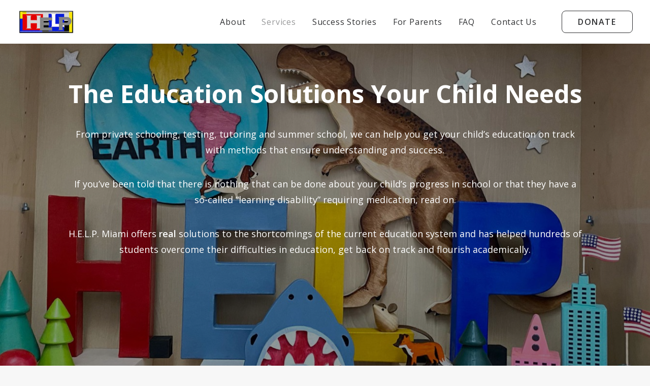

--- FILE ---
content_type: text/html; charset=utf-8
request_url: https://www.google.com/recaptcha/api2/anchor?ar=1&k=6LfX2TceAAAAAJ12NYvPAwoMbuKgG349lIGL0B92&co=aHR0cHM6Ly9oZWxwbWlhbWkub3JnOjQ0Mw..&hl=en&v=PoyoqOPhxBO7pBk68S4YbpHZ&theme=light&size=normal&anchor-ms=20000&execute-ms=30000&cb=emurkkalgx7
body_size: 49338
content:
<!DOCTYPE HTML><html dir="ltr" lang="en"><head><meta http-equiv="Content-Type" content="text/html; charset=UTF-8">
<meta http-equiv="X-UA-Compatible" content="IE=edge">
<title>reCAPTCHA</title>
<style type="text/css">
/* cyrillic-ext */
@font-face {
  font-family: 'Roboto';
  font-style: normal;
  font-weight: 400;
  font-stretch: 100%;
  src: url(//fonts.gstatic.com/s/roboto/v48/KFO7CnqEu92Fr1ME7kSn66aGLdTylUAMa3GUBHMdazTgWw.woff2) format('woff2');
  unicode-range: U+0460-052F, U+1C80-1C8A, U+20B4, U+2DE0-2DFF, U+A640-A69F, U+FE2E-FE2F;
}
/* cyrillic */
@font-face {
  font-family: 'Roboto';
  font-style: normal;
  font-weight: 400;
  font-stretch: 100%;
  src: url(//fonts.gstatic.com/s/roboto/v48/KFO7CnqEu92Fr1ME7kSn66aGLdTylUAMa3iUBHMdazTgWw.woff2) format('woff2');
  unicode-range: U+0301, U+0400-045F, U+0490-0491, U+04B0-04B1, U+2116;
}
/* greek-ext */
@font-face {
  font-family: 'Roboto';
  font-style: normal;
  font-weight: 400;
  font-stretch: 100%;
  src: url(//fonts.gstatic.com/s/roboto/v48/KFO7CnqEu92Fr1ME7kSn66aGLdTylUAMa3CUBHMdazTgWw.woff2) format('woff2');
  unicode-range: U+1F00-1FFF;
}
/* greek */
@font-face {
  font-family: 'Roboto';
  font-style: normal;
  font-weight: 400;
  font-stretch: 100%;
  src: url(//fonts.gstatic.com/s/roboto/v48/KFO7CnqEu92Fr1ME7kSn66aGLdTylUAMa3-UBHMdazTgWw.woff2) format('woff2');
  unicode-range: U+0370-0377, U+037A-037F, U+0384-038A, U+038C, U+038E-03A1, U+03A3-03FF;
}
/* math */
@font-face {
  font-family: 'Roboto';
  font-style: normal;
  font-weight: 400;
  font-stretch: 100%;
  src: url(//fonts.gstatic.com/s/roboto/v48/KFO7CnqEu92Fr1ME7kSn66aGLdTylUAMawCUBHMdazTgWw.woff2) format('woff2');
  unicode-range: U+0302-0303, U+0305, U+0307-0308, U+0310, U+0312, U+0315, U+031A, U+0326-0327, U+032C, U+032F-0330, U+0332-0333, U+0338, U+033A, U+0346, U+034D, U+0391-03A1, U+03A3-03A9, U+03B1-03C9, U+03D1, U+03D5-03D6, U+03F0-03F1, U+03F4-03F5, U+2016-2017, U+2034-2038, U+203C, U+2040, U+2043, U+2047, U+2050, U+2057, U+205F, U+2070-2071, U+2074-208E, U+2090-209C, U+20D0-20DC, U+20E1, U+20E5-20EF, U+2100-2112, U+2114-2115, U+2117-2121, U+2123-214F, U+2190, U+2192, U+2194-21AE, U+21B0-21E5, U+21F1-21F2, U+21F4-2211, U+2213-2214, U+2216-22FF, U+2308-230B, U+2310, U+2319, U+231C-2321, U+2336-237A, U+237C, U+2395, U+239B-23B7, U+23D0, U+23DC-23E1, U+2474-2475, U+25AF, U+25B3, U+25B7, U+25BD, U+25C1, U+25CA, U+25CC, U+25FB, U+266D-266F, U+27C0-27FF, U+2900-2AFF, U+2B0E-2B11, U+2B30-2B4C, U+2BFE, U+3030, U+FF5B, U+FF5D, U+1D400-1D7FF, U+1EE00-1EEFF;
}
/* symbols */
@font-face {
  font-family: 'Roboto';
  font-style: normal;
  font-weight: 400;
  font-stretch: 100%;
  src: url(//fonts.gstatic.com/s/roboto/v48/KFO7CnqEu92Fr1ME7kSn66aGLdTylUAMaxKUBHMdazTgWw.woff2) format('woff2');
  unicode-range: U+0001-000C, U+000E-001F, U+007F-009F, U+20DD-20E0, U+20E2-20E4, U+2150-218F, U+2190, U+2192, U+2194-2199, U+21AF, U+21E6-21F0, U+21F3, U+2218-2219, U+2299, U+22C4-22C6, U+2300-243F, U+2440-244A, U+2460-24FF, U+25A0-27BF, U+2800-28FF, U+2921-2922, U+2981, U+29BF, U+29EB, U+2B00-2BFF, U+4DC0-4DFF, U+FFF9-FFFB, U+10140-1018E, U+10190-1019C, U+101A0, U+101D0-101FD, U+102E0-102FB, U+10E60-10E7E, U+1D2C0-1D2D3, U+1D2E0-1D37F, U+1F000-1F0FF, U+1F100-1F1AD, U+1F1E6-1F1FF, U+1F30D-1F30F, U+1F315, U+1F31C, U+1F31E, U+1F320-1F32C, U+1F336, U+1F378, U+1F37D, U+1F382, U+1F393-1F39F, U+1F3A7-1F3A8, U+1F3AC-1F3AF, U+1F3C2, U+1F3C4-1F3C6, U+1F3CA-1F3CE, U+1F3D4-1F3E0, U+1F3ED, U+1F3F1-1F3F3, U+1F3F5-1F3F7, U+1F408, U+1F415, U+1F41F, U+1F426, U+1F43F, U+1F441-1F442, U+1F444, U+1F446-1F449, U+1F44C-1F44E, U+1F453, U+1F46A, U+1F47D, U+1F4A3, U+1F4B0, U+1F4B3, U+1F4B9, U+1F4BB, U+1F4BF, U+1F4C8-1F4CB, U+1F4D6, U+1F4DA, U+1F4DF, U+1F4E3-1F4E6, U+1F4EA-1F4ED, U+1F4F7, U+1F4F9-1F4FB, U+1F4FD-1F4FE, U+1F503, U+1F507-1F50B, U+1F50D, U+1F512-1F513, U+1F53E-1F54A, U+1F54F-1F5FA, U+1F610, U+1F650-1F67F, U+1F687, U+1F68D, U+1F691, U+1F694, U+1F698, U+1F6AD, U+1F6B2, U+1F6B9-1F6BA, U+1F6BC, U+1F6C6-1F6CF, U+1F6D3-1F6D7, U+1F6E0-1F6EA, U+1F6F0-1F6F3, U+1F6F7-1F6FC, U+1F700-1F7FF, U+1F800-1F80B, U+1F810-1F847, U+1F850-1F859, U+1F860-1F887, U+1F890-1F8AD, U+1F8B0-1F8BB, U+1F8C0-1F8C1, U+1F900-1F90B, U+1F93B, U+1F946, U+1F984, U+1F996, U+1F9E9, U+1FA00-1FA6F, U+1FA70-1FA7C, U+1FA80-1FA89, U+1FA8F-1FAC6, U+1FACE-1FADC, U+1FADF-1FAE9, U+1FAF0-1FAF8, U+1FB00-1FBFF;
}
/* vietnamese */
@font-face {
  font-family: 'Roboto';
  font-style: normal;
  font-weight: 400;
  font-stretch: 100%;
  src: url(//fonts.gstatic.com/s/roboto/v48/KFO7CnqEu92Fr1ME7kSn66aGLdTylUAMa3OUBHMdazTgWw.woff2) format('woff2');
  unicode-range: U+0102-0103, U+0110-0111, U+0128-0129, U+0168-0169, U+01A0-01A1, U+01AF-01B0, U+0300-0301, U+0303-0304, U+0308-0309, U+0323, U+0329, U+1EA0-1EF9, U+20AB;
}
/* latin-ext */
@font-face {
  font-family: 'Roboto';
  font-style: normal;
  font-weight: 400;
  font-stretch: 100%;
  src: url(//fonts.gstatic.com/s/roboto/v48/KFO7CnqEu92Fr1ME7kSn66aGLdTylUAMa3KUBHMdazTgWw.woff2) format('woff2');
  unicode-range: U+0100-02BA, U+02BD-02C5, U+02C7-02CC, U+02CE-02D7, U+02DD-02FF, U+0304, U+0308, U+0329, U+1D00-1DBF, U+1E00-1E9F, U+1EF2-1EFF, U+2020, U+20A0-20AB, U+20AD-20C0, U+2113, U+2C60-2C7F, U+A720-A7FF;
}
/* latin */
@font-face {
  font-family: 'Roboto';
  font-style: normal;
  font-weight: 400;
  font-stretch: 100%;
  src: url(//fonts.gstatic.com/s/roboto/v48/KFO7CnqEu92Fr1ME7kSn66aGLdTylUAMa3yUBHMdazQ.woff2) format('woff2');
  unicode-range: U+0000-00FF, U+0131, U+0152-0153, U+02BB-02BC, U+02C6, U+02DA, U+02DC, U+0304, U+0308, U+0329, U+2000-206F, U+20AC, U+2122, U+2191, U+2193, U+2212, U+2215, U+FEFF, U+FFFD;
}
/* cyrillic-ext */
@font-face {
  font-family: 'Roboto';
  font-style: normal;
  font-weight: 500;
  font-stretch: 100%;
  src: url(//fonts.gstatic.com/s/roboto/v48/KFO7CnqEu92Fr1ME7kSn66aGLdTylUAMa3GUBHMdazTgWw.woff2) format('woff2');
  unicode-range: U+0460-052F, U+1C80-1C8A, U+20B4, U+2DE0-2DFF, U+A640-A69F, U+FE2E-FE2F;
}
/* cyrillic */
@font-face {
  font-family: 'Roboto';
  font-style: normal;
  font-weight: 500;
  font-stretch: 100%;
  src: url(//fonts.gstatic.com/s/roboto/v48/KFO7CnqEu92Fr1ME7kSn66aGLdTylUAMa3iUBHMdazTgWw.woff2) format('woff2');
  unicode-range: U+0301, U+0400-045F, U+0490-0491, U+04B0-04B1, U+2116;
}
/* greek-ext */
@font-face {
  font-family: 'Roboto';
  font-style: normal;
  font-weight: 500;
  font-stretch: 100%;
  src: url(//fonts.gstatic.com/s/roboto/v48/KFO7CnqEu92Fr1ME7kSn66aGLdTylUAMa3CUBHMdazTgWw.woff2) format('woff2');
  unicode-range: U+1F00-1FFF;
}
/* greek */
@font-face {
  font-family: 'Roboto';
  font-style: normal;
  font-weight: 500;
  font-stretch: 100%;
  src: url(//fonts.gstatic.com/s/roboto/v48/KFO7CnqEu92Fr1ME7kSn66aGLdTylUAMa3-UBHMdazTgWw.woff2) format('woff2');
  unicode-range: U+0370-0377, U+037A-037F, U+0384-038A, U+038C, U+038E-03A1, U+03A3-03FF;
}
/* math */
@font-face {
  font-family: 'Roboto';
  font-style: normal;
  font-weight: 500;
  font-stretch: 100%;
  src: url(//fonts.gstatic.com/s/roboto/v48/KFO7CnqEu92Fr1ME7kSn66aGLdTylUAMawCUBHMdazTgWw.woff2) format('woff2');
  unicode-range: U+0302-0303, U+0305, U+0307-0308, U+0310, U+0312, U+0315, U+031A, U+0326-0327, U+032C, U+032F-0330, U+0332-0333, U+0338, U+033A, U+0346, U+034D, U+0391-03A1, U+03A3-03A9, U+03B1-03C9, U+03D1, U+03D5-03D6, U+03F0-03F1, U+03F4-03F5, U+2016-2017, U+2034-2038, U+203C, U+2040, U+2043, U+2047, U+2050, U+2057, U+205F, U+2070-2071, U+2074-208E, U+2090-209C, U+20D0-20DC, U+20E1, U+20E5-20EF, U+2100-2112, U+2114-2115, U+2117-2121, U+2123-214F, U+2190, U+2192, U+2194-21AE, U+21B0-21E5, U+21F1-21F2, U+21F4-2211, U+2213-2214, U+2216-22FF, U+2308-230B, U+2310, U+2319, U+231C-2321, U+2336-237A, U+237C, U+2395, U+239B-23B7, U+23D0, U+23DC-23E1, U+2474-2475, U+25AF, U+25B3, U+25B7, U+25BD, U+25C1, U+25CA, U+25CC, U+25FB, U+266D-266F, U+27C0-27FF, U+2900-2AFF, U+2B0E-2B11, U+2B30-2B4C, U+2BFE, U+3030, U+FF5B, U+FF5D, U+1D400-1D7FF, U+1EE00-1EEFF;
}
/* symbols */
@font-face {
  font-family: 'Roboto';
  font-style: normal;
  font-weight: 500;
  font-stretch: 100%;
  src: url(//fonts.gstatic.com/s/roboto/v48/KFO7CnqEu92Fr1ME7kSn66aGLdTylUAMaxKUBHMdazTgWw.woff2) format('woff2');
  unicode-range: U+0001-000C, U+000E-001F, U+007F-009F, U+20DD-20E0, U+20E2-20E4, U+2150-218F, U+2190, U+2192, U+2194-2199, U+21AF, U+21E6-21F0, U+21F3, U+2218-2219, U+2299, U+22C4-22C6, U+2300-243F, U+2440-244A, U+2460-24FF, U+25A0-27BF, U+2800-28FF, U+2921-2922, U+2981, U+29BF, U+29EB, U+2B00-2BFF, U+4DC0-4DFF, U+FFF9-FFFB, U+10140-1018E, U+10190-1019C, U+101A0, U+101D0-101FD, U+102E0-102FB, U+10E60-10E7E, U+1D2C0-1D2D3, U+1D2E0-1D37F, U+1F000-1F0FF, U+1F100-1F1AD, U+1F1E6-1F1FF, U+1F30D-1F30F, U+1F315, U+1F31C, U+1F31E, U+1F320-1F32C, U+1F336, U+1F378, U+1F37D, U+1F382, U+1F393-1F39F, U+1F3A7-1F3A8, U+1F3AC-1F3AF, U+1F3C2, U+1F3C4-1F3C6, U+1F3CA-1F3CE, U+1F3D4-1F3E0, U+1F3ED, U+1F3F1-1F3F3, U+1F3F5-1F3F7, U+1F408, U+1F415, U+1F41F, U+1F426, U+1F43F, U+1F441-1F442, U+1F444, U+1F446-1F449, U+1F44C-1F44E, U+1F453, U+1F46A, U+1F47D, U+1F4A3, U+1F4B0, U+1F4B3, U+1F4B9, U+1F4BB, U+1F4BF, U+1F4C8-1F4CB, U+1F4D6, U+1F4DA, U+1F4DF, U+1F4E3-1F4E6, U+1F4EA-1F4ED, U+1F4F7, U+1F4F9-1F4FB, U+1F4FD-1F4FE, U+1F503, U+1F507-1F50B, U+1F50D, U+1F512-1F513, U+1F53E-1F54A, U+1F54F-1F5FA, U+1F610, U+1F650-1F67F, U+1F687, U+1F68D, U+1F691, U+1F694, U+1F698, U+1F6AD, U+1F6B2, U+1F6B9-1F6BA, U+1F6BC, U+1F6C6-1F6CF, U+1F6D3-1F6D7, U+1F6E0-1F6EA, U+1F6F0-1F6F3, U+1F6F7-1F6FC, U+1F700-1F7FF, U+1F800-1F80B, U+1F810-1F847, U+1F850-1F859, U+1F860-1F887, U+1F890-1F8AD, U+1F8B0-1F8BB, U+1F8C0-1F8C1, U+1F900-1F90B, U+1F93B, U+1F946, U+1F984, U+1F996, U+1F9E9, U+1FA00-1FA6F, U+1FA70-1FA7C, U+1FA80-1FA89, U+1FA8F-1FAC6, U+1FACE-1FADC, U+1FADF-1FAE9, U+1FAF0-1FAF8, U+1FB00-1FBFF;
}
/* vietnamese */
@font-face {
  font-family: 'Roboto';
  font-style: normal;
  font-weight: 500;
  font-stretch: 100%;
  src: url(//fonts.gstatic.com/s/roboto/v48/KFO7CnqEu92Fr1ME7kSn66aGLdTylUAMa3OUBHMdazTgWw.woff2) format('woff2');
  unicode-range: U+0102-0103, U+0110-0111, U+0128-0129, U+0168-0169, U+01A0-01A1, U+01AF-01B0, U+0300-0301, U+0303-0304, U+0308-0309, U+0323, U+0329, U+1EA0-1EF9, U+20AB;
}
/* latin-ext */
@font-face {
  font-family: 'Roboto';
  font-style: normal;
  font-weight: 500;
  font-stretch: 100%;
  src: url(//fonts.gstatic.com/s/roboto/v48/KFO7CnqEu92Fr1ME7kSn66aGLdTylUAMa3KUBHMdazTgWw.woff2) format('woff2');
  unicode-range: U+0100-02BA, U+02BD-02C5, U+02C7-02CC, U+02CE-02D7, U+02DD-02FF, U+0304, U+0308, U+0329, U+1D00-1DBF, U+1E00-1E9F, U+1EF2-1EFF, U+2020, U+20A0-20AB, U+20AD-20C0, U+2113, U+2C60-2C7F, U+A720-A7FF;
}
/* latin */
@font-face {
  font-family: 'Roboto';
  font-style: normal;
  font-weight: 500;
  font-stretch: 100%;
  src: url(//fonts.gstatic.com/s/roboto/v48/KFO7CnqEu92Fr1ME7kSn66aGLdTylUAMa3yUBHMdazQ.woff2) format('woff2');
  unicode-range: U+0000-00FF, U+0131, U+0152-0153, U+02BB-02BC, U+02C6, U+02DA, U+02DC, U+0304, U+0308, U+0329, U+2000-206F, U+20AC, U+2122, U+2191, U+2193, U+2212, U+2215, U+FEFF, U+FFFD;
}
/* cyrillic-ext */
@font-face {
  font-family: 'Roboto';
  font-style: normal;
  font-weight: 900;
  font-stretch: 100%;
  src: url(//fonts.gstatic.com/s/roboto/v48/KFO7CnqEu92Fr1ME7kSn66aGLdTylUAMa3GUBHMdazTgWw.woff2) format('woff2');
  unicode-range: U+0460-052F, U+1C80-1C8A, U+20B4, U+2DE0-2DFF, U+A640-A69F, U+FE2E-FE2F;
}
/* cyrillic */
@font-face {
  font-family: 'Roboto';
  font-style: normal;
  font-weight: 900;
  font-stretch: 100%;
  src: url(//fonts.gstatic.com/s/roboto/v48/KFO7CnqEu92Fr1ME7kSn66aGLdTylUAMa3iUBHMdazTgWw.woff2) format('woff2');
  unicode-range: U+0301, U+0400-045F, U+0490-0491, U+04B0-04B1, U+2116;
}
/* greek-ext */
@font-face {
  font-family: 'Roboto';
  font-style: normal;
  font-weight: 900;
  font-stretch: 100%;
  src: url(//fonts.gstatic.com/s/roboto/v48/KFO7CnqEu92Fr1ME7kSn66aGLdTylUAMa3CUBHMdazTgWw.woff2) format('woff2');
  unicode-range: U+1F00-1FFF;
}
/* greek */
@font-face {
  font-family: 'Roboto';
  font-style: normal;
  font-weight: 900;
  font-stretch: 100%;
  src: url(//fonts.gstatic.com/s/roboto/v48/KFO7CnqEu92Fr1ME7kSn66aGLdTylUAMa3-UBHMdazTgWw.woff2) format('woff2');
  unicode-range: U+0370-0377, U+037A-037F, U+0384-038A, U+038C, U+038E-03A1, U+03A3-03FF;
}
/* math */
@font-face {
  font-family: 'Roboto';
  font-style: normal;
  font-weight: 900;
  font-stretch: 100%;
  src: url(//fonts.gstatic.com/s/roboto/v48/KFO7CnqEu92Fr1ME7kSn66aGLdTylUAMawCUBHMdazTgWw.woff2) format('woff2');
  unicode-range: U+0302-0303, U+0305, U+0307-0308, U+0310, U+0312, U+0315, U+031A, U+0326-0327, U+032C, U+032F-0330, U+0332-0333, U+0338, U+033A, U+0346, U+034D, U+0391-03A1, U+03A3-03A9, U+03B1-03C9, U+03D1, U+03D5-03D6, U+03F0-03F1, U+03F4-03F5, U+2016-2017, U+2034-2038, U+203C, U+2040, U+2043, U+2047, U+2050, U+2057, U+205F, U+2070-2071, U+2074-208E, U+2090-209C, U+20D0-20DC, U+20E1, U+20E5-20EF, U+2100-2112, U+2114-2115, U+2117-2121, U+2123-214F, U+2190, U+2192, U+2194-21AE, U+21B0-21E5, U+21F1-21F2, U+21F4-2211, U+2213-2214, U+2216-22FF, U+2308-230B, U+2310, U+2319, U+231C-2321, U+2336-237A, U+237C, U+2395, U+239B-23B7, U+23D0, U+23DC-23E1, U+2474-2475, U+25AF, U+25B3, U+25B7, U+25BD, U+25C1, U+25CA, U+25CC, U+25FB, U+266D-266F, U+27C0-27FF, U+2900-2AFF, U+2B0E-2B11, U+2B30-2B4C, U+2BFE, U+3030, U+FF5B, U+FF5D, U+1D400-1D7FF, U+1EE00-1EEFF;
}
/* symbols */
@font-face {
  font-family: 'Roboto';
  font-style: normal;
  font-weight: 900;
  font-stretch: 100%;
  src: url(//fonts.gstatic.com/s/roboto/v48/KFO7CnqEu92Fr1ME7kSn66aGLdTylUAMaxKUBHMdazTgWw.woff2) format('woff2');
  unicode-range: U+0001-000C, U+000E-001F, U+007F-009F, U+20DD-20E0, U+20E2-20E4, U+2150-218F, U+2190, U+2192, U+2194-2199, U+21AF, U+21E6-21F0, U+21F3, U+2218-2219, U+2299, U+22C4-22C6, U+2300-243F, U+2440-244A, U+2460-24FF, U+25A0-27BF, U+2800-28FF, U+2921-2922, U+2981, U+29BF, U+29EB, U+2B00-2BFF, U+4DC0-4DFF, U+FFF9-FFFB, U+10140-1018E, U+10190-1019C, U+101A0, U+101D0-101FD, U+102E0-102FB, U+10E60-10E7E, U+1D2C0-1D2D3, U+1D2E0-1D37F, U+1F000-1F0FF, U+1F100-1F1AD, U+1F1E6-1F1FF, U+1F30D-1F30F, U+1F315, U+1F31C, U+1F31E, U+1F320-1F32C, U+1F336, U+1F378, U+1F37D, U+1F382, U+1F393-1F39F, U+1F3A7-1F3A8, U+1F3AC-1F3AF, U+1F3C2, U+1F3C4-1F3C6, U+1F3CA-1F3CE, U+1F3D4-1F3E0, U+1F3ED, U+1F3F1-1F3F3, U+1F3F5-1F3F7, U+1F408, U+1F415, U+1F41F, U+1F426, U+1F43F, U+1F441-1F442, U+1F444, U+1F446-1F449, U+1F44C-1F44E, U+1F453, U+1F46A, U+1F47D, U+1F4A3, U+1F4B0, U+1F4B3, U+1F4B9, U+1F4BB, U+1F4BF, U+1F4C8-1F4CB, U+1F4D6, U+1F4DA, U+1F4DF, U+1F4E3-1F4E6, U+1F4EA-1F4ED, U+1F4F7, U+1F4F9-1F4FB, U+1F4FD-1F4FE, U+1F503, U+1F507-1F50B, U+1F50D, U+1F512-1F513, U+1F53E-1F54A, U+1F54F-1F5FA, U+1F610, U+1F650-1F67F, U+1F687, U+1F68D, U+1F691, U+1F694, U+1F698, U+1F6AD, U+1F6B2, U+1F6B9-1F6BA, U+1F6BC, U+1F6C6-1F6CF, U+1F6D3-1F6D7, U+1F6E0-1F6EA, U+1F6F0-1F6F3, U+1F6F7-1F6FC, U+1F700-1F7FF, U+1F800-1F80B, U+1F810-1F847, U+1F850-1F859, U+1F860-1F887, U+1F890-1F8AD, U+1F8B0-1F8BB, U+1F8C0-1F8C1, U+1F900-1F90B, U+1F93B, U+1F946, U+1F984, U+1F996, U+1F9E9, U+1FA00-1FA6F, U+1FA70-1FA7C, U+1FA80-1FA89, U+1FA8F-1FAC6, U+1FACE-1FADC, U+1FADF-1FAE9, U+1FAF0-1FAF8, U+1FB00-1FBFF;
}
/* vietnamese */
@font-face {
  font-family: 'Roboto';
  font-style: normal;
  font-weight: 900;
  font-stretch: 100%;
  src: url(//fonts.gstatic.com/s/roboto/v48/KFO7CnqEu92Fr1ME7kSn66aGLdTylUAMa3OUBHMdazTgWw.woff2) format('woff2');
  unicode-range: U+0102-0103, U+0110-0111, U+0128-0129, U+0168-0169, U+01A0-01A1, U+01AF-01B0, U+0300-0301, U+0303-0304, U+0308-0309, U+0323, U+0329, U+1EA0-1EF9, U+20AB;
}
/* latin-ext */
@font-face {
  font-family: 'Roboto';
  font-style: normal;
  font-weight: 900;
  font-stretch: 100%;
  src: url(//fonts.gstatic.com/s/roboto/v48/KFO7CnqEu92Fr1ME7kSn66aGLdTylUAMa3KUBHMdazTgWw.woff2) format('woff2');
  unicode-range: U+0100-02BA, U+02BD-02C5, U+02C7-02CC, U+02CE-02D7, U+02DD-02FF, U+0304, U+0308, U+0329, U+1D00-1DBF, U+1E00-1E9F, U+1EF2-1EFF, U+2020, U+20A0-20AB, U+20AD-20C0, U+2113, U+2C60-2C7F, U+A720-A7FF;
}
/* latin */
@font-face {
  font-family: 'Roboto';
  font-style: normal;
  font-weight: 900;
  font-stretch: 100%;
  src: url(//fonts.gstatic.com/s/roboto/v48/KFO7CnqEu92Fr1ME7kSn66aGLdTylUAMa3yUBHMdazQ.woff2) format('woff2');
  unicode-range: U+0000-00FF, U+0131, U+0152-0153, U+02BB-02BC, U+02C6, U+02DA, U+02DC, U+0304, U+0308, U+0329, U+2000-206F, U+20AC, U+2122, U+2191, U+2193, U+2212, U+2215, U+FEFF, U+FFFD;
}

</style>
<link rel="stylesheet" type="text/css" href="https://www.gstatic.com/recaptcha/releases/PoyoqOPhxBO7pBk68S4YbpHZ/styles__ltr.css">
<script nonce="7PMPJujn1BjzJ8znsW4FzQ" type="text/javascript">window['__recaptcha_api'] = 'https://www.google.com/recaptcha/api2/';</script>
<script type="text/javascript" src="https://www.gstatic.com/recaptcha/releases/PoyoqOPhxBO7pBk68S4YbpHZ/recaptcha__en.js" nonce="7PMPJujn1BjzJ8znsW4FzQ">
      
    </script></head>
<body><div id="rc-anchor-alert" class="rc-anchor-alert"></div>
<input type="hidden" id="recaptcha-token" value="[base64]">
<script type="text/javascript" nonce="7PMPJujn1BjzJ8znsW4FzQ">
      recaptcha.anchor.Main.init("[\x22ainput\x22,[\x22bgdata\x22,\x22\x22,\[base64]/[base64]/[base64]/ZyhXLGgpOnEoW04sMjEsbF0sVywwKSxoKSxmYWxzZSxmYWxzZSl9Y2F0Y2goayl7RygzNTgsVyk/[base64]/[base64]/[base64]/[base64]/[base64]/[base64]/[base64]/bmV3IEJbT10oRFswXSk6dz09Mj9uZXcgQltPXShEWzBdLERbMV0pOnc9PTM/bmV3IEJbT10oRFswXSxEWzFdLERbMl0pOnc9PTQ/[base64]/[base64]/[base64]/[base64]/[base64]\\u003d\x22,\[base64]\x22,\[base64]/woPDk8ODwoQnwqjDssKhwrbCicKyVT4AwobChlHDglAiwqvCpcKzwpY/EsKJw5dcG8KAwrMMOMKVwqDCpcKJZsOkFcKMw7PCnUrDqcKdw6onV8OrKsK/[base64]/Cg8KLKsKzJUHDmcOgV8O9d8K4U1XDjyvCvMOzQ0U2bsO3bcKBwrnDikvDo2Ugwp7DlMOXccO/[base64]/WDPCs8KnwoIewpp3wqrCucKYw5rDimdZazBKw5hFG1QFRCPDr8KKwqt4QENWc0Uxwr3CnGnDuXzDlhfCjD/[base64]/[base64]/ZUIHA8KKWMO0c8Oqwr8NwrcvNSLDikUOw7B/VFPDi8OYwpp7csKywpM3S31kwqRKw6A2R8OEchXDm1wKXsOiKC0vTcKOwrgIw6vCn8KMVnHDiDvDhCTCicORCzPCrMOIw4nDlVPCpcOFwr/[base64]/CuFTDvkHDiUrCksO+w6Rxw6Qfw4HDmgnCtmIlwoh2XhjDoMKDCwDDksKAGibCnMOUe8KfT0PDmMKUw53Dn381B8O8w4vCvSNtw5ofwoTCkBJ/[base64]/CtQ92c8KVwrEyPwQhw7vDqCLDmcOaw7HDksOkUsOGwozDosKkwqXCn145w54tSMKMwplkwrYewoTDnMO5SRbDi0fDgHdGwolUF8OHw4nCv8KnW8K8wo7DjcKww6ESTQnDgsOhwqbCiMObPF3Col8uwrjDuDB/w43CiCHDpQR7WgcgVsO4YwQgWhHDq1rDoMOFwqLCqcOaDmvChRLDoxU0DXfCrsO8w58Gw4hPwp8qwqV8d0XCjELDkMKDUsKXN8OuWxQ/wrHCmFsxwp7CglTCqMOrX8OGSCPCtsOzwpvDvMKuw7giw6HCgsOowr/[base64]/Dn8O6KMKaw4zDr3zCm8OYWsKJwqg1HQ/DsMOiFsK6woRVwoNbw6sfVsKfVWpewrhfw4cmTcKYw67Dj0QEXcK0ZiNJwpXDjcOUwoVbw4QVw6A/[base64]/wo3Dv8KXw4QjEGcUb8OIwp/[base64]/Ckidwwp3DjRpCY1NXFkbCpcOiw6phwonDuMOIw5pRw6nDrGwDw6AWQcKNV8Ktc8OdwqvDj8ObDkPDll4PwrxswqwawqtDw6UGF8Kcw5/CjGd1G8ObBGDDlsKdKn/[base64]/DgE3CjTgJw4jCgmU2wpPCs8OjKcKhLGUHwpjDg8KJJG/Dg8KMJCHDpxvDqWLDuCx1RcOrCsOCYcO9w5I4w6xVwp3CnMKdwrfCkmnCkcOJwphMwonDvnTDsWllOj4JHH7Cv8KAwpEDHcO5wqtXwq0qwr8LasKJw7TCncOwTQR1OcOVwotcw5LClBBMKMK2Gm/CgMOxG8KiYMO7w7VBw5QTQ8OaJ8K/PsOuw5zDhMKBw6TCg8O2BRPCkMO0wocLwpnDlnV3wqsuw6vDrQQZwojCqX1Kwq/[base64]/[base64]/[base64]/KjzCnsOpw49KGMKuwqPChnkfH8ORwpvCo8Ocw5zDpg9BcMKbVMKfwok/YlVRwoZAw6fDhsKmw686DnPCqz/DoMK+w6pkwrJRwofCrT9WGMOTeRR1w7XDiFrDvMO5w6pMwqDChMO/LFpvf8OCwpjDm8KaM8OBwqFYw4g2w5JQN8O3wrHCsMO6w6LCp8OEw70FJ8OpD0bCmRdHwr80w44RAMOEBBB/ECzCjcKIVS5bAkdQwr0Zwp7ChA/CgWJMwocSHsOTTMOFwo1vcsKBI2cJw5jCqMKTTcKmwqfDglMHG8KIw4vDmcODWhjCpcO/[base64]/ClGbDnmZvemfDvXYoH8K3SsOgNUDCmVXDhsKmwoVnwpslAEvDvMK5wpcuBkrDu1DDjF4kH8OPw6fCgTZGw7jChsKTKV8yw53Cj8O7SVvClG0Xw5pVdcKXdMKww43Dh0TDu8KHwozCnsKUwp5cccOuwpDCmjo1w4fDlsOBYyfChA0EHiXCmm/DucOZw71LISfDrUrDncOrwqE2wqfDv1fDiwAjwpvCpy7ChsOEJlI/O2TCuTvDl8OUwpLCgcKfMH7Ch13DpMOAFsOTw4/CuENEw7U/ZcK4SQxjLsOnw5Ugwo/DkUp0U8KmJj99w57DvcKKwr/[base64]/[base64]/OcOTwqPCo8OlTT7CphVzwqzDvsOXwrPDkMOpWTjCqgPDlcO4w4EsVALDk8OTw5nCg8KCIcKXw5smH1/CrnppJQrDgMOePybDoH7DvChbw6p3CmTCsG4xw7LDjCUUwpbCtcO9w4HCqhTDmcKPw4cawpHDlcOjw4c+w6ZRwpzDtCzChsOhGWwNSMKgSgxfNMOEwp7CnsO8w77CgMKSw6XCq8KnFU7DksOdwq/DlcO2JFEHw4hlKiZWIsOdEMKaWMKhwp99w5dCKzAgw4/DnVF9woAPw4nCthw9wrrCksOnwo3CtThZXAlQVSrCtcOiDQ4dwqlwfcKXw5wDcMOlIcOew4zDlDvDn8Otw5XCsyRdwoLDpyHCssOjY8Osw7nCghBpw6lIMMOpw41CU1XCi0sXRcOpwqnDqsOOw7DCogB4wowlJzfDiT/CrnbDusOmYyMdw4LDnMOdw4fDtsOGwo3CscOsXCLCusKowoLDrycsw6bCjWfDkcKxJsKZwr/DkcKyQ27CrEjChcKTU8K9wozCjHRdw4rCvMOiw7pQAcKOF1rCusKlZ1Z7w5/[base64]/DicK/w6HCs8Ozw77CkiLCgVsdD3tXw5bChcOmLR3Dq8Ovw49NwrrDhMOjwqDCn8Opw7vCn8OowoPCncKjLsKJY8KrwprCrXlaw4jDhSAKIMKOVTkhLsOmw69Vwo5Ww6/[base64]/DoMKXwoNpHD/CgTXCtcKbTlVew7h/w59kw5xIw4HCm8O6R8Opw6zDnsOpfjoMwowjw5Iwa8OvJ39TwpFRwrvDocOOYTVHL8OWwpbCpsOHwrLCohcmAMOmFcKqdzoUT0vCiFAYw5nDjcOXwprCjMK7w6rDg8Opw6cfwrfDhCwAwpt9LyBBYsKxw6vDh3/CnjzCsnJnw77Dl8KMLXjCsHlWW2zDq2rDpmtdwo9Aw4/CnsKSw6HDmQ7DksKqw6jDrsO4w5pBMMO2E8OCTSRgLSEdfcKqwpZOw4Ujw5kUwr0ZwrI6w64bw5vDqMOwOXBWwpFkTgbDmMK9RMKKw7/CssOhNMO9CXrDmWTCo8Ond0DCmsKSwoHCm8OVa8O0csO8HMKZSBfDtsKQZBY2wqF7MMOKw4wswp3DrcKvCgsGwrsaa8O4RsOmQWXDrVDDkcOyLsOAZsOZbMKsdHJNw6x4wqUiw71aZcOHwq3CtlrDusOiw53Cn8Ohw6/Cm8KZw6DDrMOww63CmipvSilLfcK8w49KZXXCox/[base64]/DucK/wp/CjGHCjA/CvlZRI3XDjxPDhyvCrsOjB8KWUXRlE0nCksOwM1PCtcK9w53CicKmXmAfw6jClgjDi8KSwq1vwoU3VcKhMsKCM8K/PzrCgXDChsKpZ3M6wrAqwpZkwobCuWYxPBMUEsO0w7AcSS/CjcOCWcK4AcKaw4NBw6/CrwDCh0bDlyLDkMKUKMKVBHRGITJHXsKdPcOWJMOWZkQew4nCqF/DgMO4asOWwozCncK1w65BfMKjwpvCu3jCqsKIwqXCrgVuwqVVw7bCvcKkw6vClH/CiCIewrvCvcKsw7cuwqLCoB8+wrvCl3J4fMOFKsO1w69Mwqlww5zCmMOHAyF+wqJQw7nCv2zChQjDmk7DnFIlw4R/ScOCX2/CnhkceSE8ScKMwofClx5tw6PCvcOGwo/[base64]/CuEd/ScKtwrVBw5N7wr3CnsOpwpjCgcKBC8OFYQ7Dv8OpwpfCvwRCwrQuQ8Kqw7hRVcO8MVDCq2XCsjEeDsK6dyPDu8KxwqjCuWvDvCXCvcK8RXRBwrnCkD3CoGPCqzhUMsKhbsOPDXzDksK9wqrDmcKEfi3Cn2w/JMOLDMKUwrN/w7PChcOPPMKmw4/CvizCuCTCsVcBTsKMfgELw6nCsCxPEsO4wrfCrVLDgyxCwq1bw74mARDDtX7Dt17CvRDDt1/CkibCjMOJw5EIw6ABwoXClHtCw74FwpHCsSLClcOCw5fChcO0ZMO0w756LkYtwqzDisOyw4Evw6/Cs8KJFCnDowDDjUPCh8O6b8O6w4lswqkAwr5uwp1fw4QJw7DDiMKtdcOywr7DjMK8acKRSMK5b8KlC8Ohw77Dk3MLw7sNwpMmwofCkVnCvFvCpQrCm0zCnBPDmQcKXh8XwqDDu0zDmMK9DW0aNhjDv8KgHC3DtCPDoxHCosKew5HDusKXKDvDigoswq4/w7pqwr9hwrtpfsKODmdTAFHDuMKdw6hhw719IsOhwpFtw4vDhE7Cn8KNV8KPw6zCn8KvT8KvwpXCvcOUB8O9QMKzw7zDlsOqwqY6w4M0woXDo3M0w47CugTDtsK3wqNXw4vCtsODUH/CgcO8NQzDoVPCnsKGCg/Ct8Ouw7LCq1cmw6ovw79CK8KsDVZefyocw5Vuwr3Dryd7T8OIMMKMdMOpw73Dp8O8LD3CrMO8X8KBH8KRwp8fw7ZwwrDCvcOww7Bfw5zDn8KQwr5xwpPDrUnCszMrwrMPwqVSw4LDtyxpZcKUw7jDtMOtZ3cOQcKGw5h5w5DDm3gewr/CnMOEw6DCmMOxwqrCtcKuCsKDwoNDwr4FwoNcw63CjB04w6/Dui/DnkDDsBV8d8O6wrZfw4IvIcOewrTDlMKwfRHCjgoAcATCssO1FsKXwrbDlBDCozsSP8KDwq17w7x2bDB9w7zCnMKXfcOwc8KywqRZwp/Dvm3DosKTIx7DlSnChsOcw4dIEzvDl01twqgtw4gsOGzDo8Ovw65LcHXDmsKPTy/CmGAKwrDCphbCsk3DuDcBwrrDpznDiTdfAEFEw4HCqgvCuMKOWyc1W8KPGwXDu8OLw4zCtS/DmMKgAFlRw4QVwpFRcHXConDDgMKWw54tw4XCmSHChAd4w6HChwlYJH09wocPwo/DpsOvw44Gw4AfQ8KNUiIQBQcDcVHDrMOyw7wJwo1mw4fCh8OOa8KGbcKVXUDCg3HCtcO8SwJiNkAMwqMLAGDDlsKufMKwwqjCuEvCk8KHw4fDssKDwojDrB3CrcKxTHTDpsKDwqjDgMKfw7fDgcOXOhPCpl7Ds8ONwo/Cv8O3Q8KOw7DDuEYZZg5Fa8OORxBMV8OmRMOxIEMowqzCl8OhfMKWbkQ4wpfDr00Sw5wqBMKtw5vCpnIyw7gZDsKyw5vCvMOCw4vChMKeAsKAYD1KEHfDs8O0w6MkwqduTwIAw6XDqHbDj8K+w43CtcOLwqjCn8KVw4kPRcKZBgLCskzDt8OZwp4/[base64]/Cm8KLw6BaDhoeAcKRwo3DrArCqsO2JH3CuBhENmRzw7nCglcwwpsFOkHCjMKmw4DCnADCpl7CkjQCw7fCh8K8w5ogwq5vYEjCg8O/w7LDlMOcHcOGGsOrwodMw5VpVgXDlsKkwpjCiTQSUnzCrcO4f8KBw5Z3w7zCiGBHIsOUH8KRQErChWosK3nDqHnDvMO9woc/[base64]/PTTCtAfDoMKBw7PDmsOTw6jDr8OGUsK3wpPDpQTCmgbDqlY8wpfCssKrbMOlUsKJBWNewqQJwoA1cCTDgwtFw6vCqDHChWJSwpbDuzDDjHR/w67DjVUAw4oRw5DDvjLDrCMtw7TCl2phPi9oY3bDlT45NsOdVVfCjcOgQ8O0wr4vCsKVwqjDlsOHw7bCuBDCmSYkE2YPEncvwrrDrxBtbSbDp11hwqjCr8Ocw6lLE8O+w4vDjWAzDMKQFCvDll3Ct0YVwrfCm8KndzoZw4PDlx/ClcO/GMOIw705wrpMw5YiXcOVBsKhw4jDmMOCDCJRw6/DnsKvw5JDd8Oow4fCrhjCmsOyw6YNw4bDhMOIw7DCi8Kiw7fCg8Ktw6cPwo/CrMOfbE4EY8KAwqbDlMOAw58mOBsXw7hgbBjDojfDtMO+wovCncOpUcO4VxHDn10Vwrgdw7R2wofChRTDqMOfUW3Dl2DDg8OjwrnDtBnCkU3CrMKrw7xMGADDqWsYwrAZwq1YwoYfd8OpL15nw7/CksKmw5vCnxrCkhjCkm/CpErCmyAiQMO2KQREfMKkw73Ckg8nwrDCvBTCr8OUI8K7LgbDtcKIw5rCkR3DpSAww6rCuQsid2low7xQDsO2CcOmw4XCnHvChUfCtcKVC8KyPixrYzkgw5rDusK6w4zCoXJgRizDsz4gSMOlcQYxXULDkk7Drw4OwrQQwrw3esKVwodrw5cgwp55UMOlSWo/NgHCpHTCjjUyRQIUXVjDi8K1w5ERw57DuMKTw6Z0wojDqcKcNiwlwqnCmDDDtnR0dMKKTMKFwr7DmcKrwobCsMKgY2jDusKmeHTDpj1+RGZ3wppdwqESw5LCqMKCwoPChMKJwrUhQQ/Ds11VwrXCqcK9KDZmw5wFw7pcw6HDicOSw6rDs8KvUjVQwqsQwotdXyDCjMKNw4x6woVIwrFhaz/CqsKaIS46Jm3CtMK/OMK9wq/DksOxKMK+wogJDsKmwoQ0wofCsMKqdGBBwoUPw5plwpk6wrrDo8KCf8Kcwo1gWRPCoksnw44WNzdUwrYVw5fDgcOLwp/Dv8K1w4wIwrpdPlPDiMOSwofDkEjDgcO8ccKqwrvDhsKyccOPScOaaHXCosK6T0zDscKXPsOjMHvChcOySMOSw7ZYBcKww7rCqGt+wrQ6bmkfwp/DoFDDqsOGwqrCm8OVGwBXw5jDm8OBwovChETCpTJGwqYuTcOLUcKKw5TCscKvwpLCs3bCssOISsK4AcKowq7DjWVCMkV1W8OUa8KGDcKpwprCg8OPw5ddw4tGw5bCugQqwq7CiEPDq3vClXrCpUILw4TDmMKAEcOGwps+ZRZ4wpPCosOgM0vCoG5Nwq4tw6p/b8KAekgmaMK0MlLDsRp8wpMswozDp8OsVsKaIcKkwrpdw7LClsKXSsKEdcOzZsKJN2wkwrnCvcKgARjDr0XDp8Oae0ILKwQaOVzCoMOHCcObwoRPEcK3wp0YF2XCtCjCrW3CmmXCssOocCHDvMOdB8Kaw6A/GsKLIxHClsOQNj4iScKjIx5pw4tpBcKAVAPDr8OZwqXCsCZtY8KxUyM+wqNIw5zCi8OAAcKlX8OPw5VZwpLDj8K+w6bDuH4dPcOdwox/wpLDqnQRw4XDqxzCtcK4wog0wp3DtTTDtidPwoJ1CsKDwqvCkGvDvMKiwrfDkcO7wqURB8Oqw5k6G8KXe8KFbsKywojDmy9uw69xam8kEnoXVi/Du8KddBrDsMOaX8O2w6DCpyPDkcOxXjo/IcOIbyIbb8OgNynDvgEeP8KZworCqcKTHFPDt3nDnMO5woPCj8KPUcK3w6/CglvDocO4w69ow4IiPQvCnSoHwpEmwpNEfGhIwpbCqcO1CcOoXHnDim8Kw5jDtsKew7HCux9rw4PDisKPcsKmblBzThnDiVUnT8KXwovDlGAzMEZQfSXCrErDujATwrEQGx/Cph7DizZcJsOAw7/CnXPDsMOeRlJuw5hpcUdhw6bDi8OMw4sPwqQ3w5ZvwqDDixUzanLCj0oHQcOMAsKnwrPDjWfCuDvCrTk9fsK4wqFrJg3CjsOewq3ChzTCtcOmw4nDkRpwAD3DgDnDncKzwrtFw4/[base64]/[base64]/DgWhyOwTCrnkiMcKDw6kRwoHCn1BbwoPDuw3DtcOOwpbDrcOjw5bCvMKTwqR3RcKrDQrChMO1SsKcVcKCwpAHw6/CjmAYw7DCkVhww5nDuil9eivDs0rCrMKHwp/DqsOxw6geEikMw7TCo8KzO8Kjw5lFwpzCq8Osw6TDq8KAOMOjw7nDhWwLw6wraCYEw6Joe8OXTDlRw54IwqLCtEAaw7nChsOVNC4/BxbDlzbCt8Oyw5fCksOzwqNFGxdhwoDDuAfDn8KGRVVKwonCm8KRw58dbFE4w4jDlHjChMKRwolzR8K0RMKiwq3DrnLDgcO3wodBwqQgAMO0w7YdTMKVw77Ch8KCwpHCnEPDm8KdwqdUwoZiwrpFVsOpw5FywpfCtBJ+ER3DpcOOw5p/UDMdwobDkw7CgsKJw6EGw4bDqjvDqglNcWvDpAzDnG0oL0vCiCLCiMKvwpnCpsKJw78sfsO7f8OPw5/DljrCv3TCgyvDrDLDiFnChcORw5Niw51tw4t8TjvCl8Oewr/DtsKqwrXDui3CnsKEw5N0ZiA0wrx6w6dCQV7DkcOYwqt3wrVWL0vCtsKfR8OgYFgEwoZtG3XCnsKrwqXDqMOvVFXCrF7ChMODesKJfcKSw4zCgsKxIkNOw6PDvMKuDsOZNmXDpGbCncOJw7opC1HDhhvCjsO/[base64]/CjMO9GcK1TnFTUMOWw5FtX8K2WsKhw4kGdDoSVcKmF8K1wosgNMOVUsK0w5UJw4XCgyfDvsOGwo/[base64]/CrMO7wpzDiMKvVsOUwprCuTnDmxJFPhzDvz13c2Jmw4LCl8OSAsOnw5MSw5/[base64]/[base64]/Do8KNasKSw5NOZRAkw5ckwrXCiH4MwofDmXAbemHDlzHCoXjDmMOQDsKvwoI2T3vCkDvDv1zCtjnDrwYIwoRNw71Nw5fCkH3DtgfCj8KnPGTClijCqsK6L8OfI0EPSFDDjVBtwq7CkMKcwrnClsO4wqHCtj/DhnHCkVXDjzTCkcKGfMKXw4kKwqxvKlJ1wr7DlXhvw5hxJkBjwpFKWsOQTwzCh2AWw78TZcK5dcKzwrkdw4TDssO3ecKoFsOfGmJtw5rDoMK4bWhtXMKYwpEWwqTDnC/Dt3nDsMKdwpIIJBgPR1E3wpcHw58ow7RSw511Nn0uBWTCiSkWwqhAwpdPw5DCm8KEw6rDkgzCg8KRDSDDpBbDmMKfwq5/wolWb2DCmsKlNilXbFxKIj/DuUBGwq3DrcOvPsOGecK7WCoNw78iwpPDgcO6wrB5D8OMwpF/[base64]/DqcOsw7TDlSY7b8K9RzbDkcOMw7BQw4rDgsOABsKfTx3DlS/CmEpjwr7CusKnw6UWLit/YcOmbQPDqsO0wpjCoydyPcOEEwfDlF0Yw7rClsKhMjzDj1oGw6nDlibDhw9PJhbCkAkGMTonNsKiw6rDmC3DtcKQQWUdw7tCwprCoEMPP8KNfCDDlytfw4vCm1cGb8ORw5/[base64]/[base64]/CpHvCoS0KdjPCosK7fwcSwpNjwr1kw6nDuSlVFMKHaEFCbHPCqsKbwqvDvWpIwrM/DFwuLjh5w4d8Vyk2w4p9w54vU0VrwrTDmsO9w5TChcKawrhyGsOEw7TCh8K+EibCqWrCnsKORsOTQMOtwrXDkMKqQ1xFM2rDiF8CVsK9b8KYTj0CWkVNw6kpwqvDlMKMRWlsF8KbwofCm8OMLMKnw4LDoMKCJ0rCjGUiw44sL1p3w4paw7nDpcK/LcOpUjkFQMK1wrUQR3dZAmLDpcKCw60mw4/CiiTCmwoEXXZwwptgwrbDhMOGwqsLwpfCmRLCpsObKMOFw7LCjMOXeyjDoQfDgMOgwqpvRhQfwoYKw7xywpvCv1XDtTMHF8OQMwJowqjDhRPCgsOrJ8KJJsOrPMKSw7/CicKcw5xqFStXw7LDt8Kqw4vDq8Kmw4ICScK8csOdw5tWwoLDu3/Ck8KRw6vDkFvDonFdNi/DlcKow54Qw5jDkxvCh8O1Q8OUSMOjw6nDh8Obw7JDwoDChATCvsKZw5TCrkjDgsOVDsOUT8KyYxbCqsKLW8KzInVzwqNdw73DrnjDu8Ojw4QewpQJWW1Uw6HCusO2w7nDo8OawpHDicOZw78xwpsPHcK/V8OXw53Cr8Kjw7fDusKGwo0Rw5jDuzZ2QUorGsOKw7Qzw5LCmCPDvhjDh8OWwojCrTrCicODwod4w5jDgnXDpiVIw6VLMcO4aMK5fGHDksKMwoEMDcK7WTsgTMKgw4l1w7fCiUvCssOPw7InCg4jw4UYfWxXw6RsfMO/[base64]/GMOUCsOxZWLDmi4Fw7nCtyLDjglzWcKdw7sJwpHDhcO/[base64]/[base64]/[base64]/Ck8KsCUIrwoZyZsK/woTChsKZw7TClMOyw7rDksKxKsOvwqcQwr/[base64]/CksOdwoQtIcK3wrhXbsKvGyPDt8OMDlnDpEbCunHDiwjDi8Kcw7gnwrvCtElQKGEDw7zDjBHClwBWZnBFSMKVDsKFSXfDpcOreGhRXzzDlQXDuMOvw78mwrLDqMOmwoYvw41qw6LCszHCrcKZCQHDnUTDr2JNw43DksKbwrh4U8K+w5/CjwU/w7zCmMKtwp4Sw7/Ci2ZpAsOoRiDDn8KiO8OWwqM/w4ouPifDosKGfSLCrWdrwpgwVsK1wrzDvTrCi8KjwrF8w4bDnCAcwp4hw5fDmR/Dk1zDuMOyw67CpCHDicKQwonCssObwp8bw6HCtgNkeXdlwppieMKmYsKZMsOkwr14SBbCq2XDhRLDvcKTMl7DqsK7wpXCiAkFw6/Cm8KuHm/CtFxLX8KoSQfCmGYcHRB3LMO6ZWs4Q1XDpWLDh27Dh8Krw5PDtsOQZsOtK1/[base64]/[base64]/CrxXDjMK0D8OQCg3Do8OcKsKbEcKFwoPDoTgBWifDkVUkwrt4wofDr8K6HsKYGcKfE8KPw7TDmcOzwr9Uw4sBw5/Dim/CmRg4dGshw5s3w7vClhNfcjgwWg88wqspXSVJAMO3wq3CgTzCtiUJP8OOw69Ww78EwonDisOqwqESBU7DiMKSFlrCvR4WwpxIwoLDnMKWdcKRwrV8wqTCpRl9RcOkwpvDv0fDoDLDmMKww60Swo9eI11owoDCssOjwqLCrx1uw5HDlMKowrUVeF02wqnDm0XDo35Pw6/CiQTDqRECw6/DnzPDkDwzw67DuCnDksOzNsO4W8K4wrTDiUfCusOILcOpVGoRwoXDsW3DnsK9wrXDgcKzfMODwpDDuUJEFMK4w4zDu8KaDcOuw7vCtcO1LsKPwrNiw5l3dmkGV8OQPsKbwp53wqcYwpllaUVzPibDqh/DosKmwpodwrRQwqbDnyJsfWrDlnkNA8KVNVlGAMKNNMKJwqTCncOKw7XDnWMhSMOJwr7DqMOUey/ChTINwpzDl8KLHsKuA1Iiw7rDlhEmRgQKw6sHwrcrHMO+C8KuNjvDusKCU2LDqcO6AjTDucOXDy4RAmo/ZMOIw4dQOyZYwrJSMl/[base64]/LwvCn3PCvV8xUcOTw4LDpn4pbnskwr7Dm0sgwqPDnk8fQ1c6DMO9dyoGw6vCjkfCrsK4fMK6w7PCgWJBwqZPJW9pVTHCh8OHw5Bdw67DjMOCPnZqRMKYTyLCi3TDrcKpTVoBUnfDnMKxYUcoZAERwqAEwqLDn2bDhcOYFcKjOmHDlsOvDQXDs8OWKTo7w53ChX/[base64]/w67CucOcwoXDnsKawoPDqUjDi2Urw45swrTDs0fDoMKSNVYraiYqw6AJA2Y+w5ERKsK2PlltCCfCh8Kgw4jDhsKcwp04w4BMwopVfmLDuyXCtsKhYmF6wqYNAsOeVsKCw7EiZsO6w5cow5liXEEIw5R+w7QoIcKFHGPCohvCtA99wrLDh8KZwpXCosKdw6/[base64]/[base64]/DjkBCQDvCuElhe8KUHsOhwp/DlWkawoteZ8ODwrHDhcK9XcOqwq3DvsKmw6J1wqUjS8Kzw7/DuMKfAV5MTcOERMO/FcOswr5re3dAwpY6w6QtVSgOEw/[base64]/DjFPChcKyegh6MsKHccOAd8KHfEdUwqHDhhkkw7kFbDbCusO2wr0ce0V2w5g8wprCqcKoPcOXPy8uZE3CtsKzcMORXMOrYXE7O0/DlsK7SMOnw7fDnjDDsUBRZinDhj0LaHEMw4rDtRvDuAPDi3nChsO+wq3DusOBNMOcC8ORwqZrbXFtOMK6w4nCp8K4YMK5MHRQOMOVw5Nlw7rDrERiworDrcOwwpYFwplcw7nCiQbDgnLDuWHCi8KdTcKXSD5eworDu1LDrhlufl7CgT7CicK5wrzDscO/d3l+wqDDh8KwSW/Cq8Ohw7t3w7tRP8KJcMOJOcKOwqRJZ8OUw4tvw5HDrm5/[base64]/[base64]/Co8OLP8O3wohTwrQUaldHLAAjwoXCg8KlVcKkw7gMw5/Dp8KDPcOrw4zDjh7DhjfCpB8Uwot1AMK2wrzCoMKJw5nDs0HDlX1xQMKZJkQcw6zDm8KxYcOnw515w6Bywq7DmX7Du8OjKsO6bXJXwoJQw4MQaXETwrJ5wqfClxgpwo5XfcOIwrjDqMO5wpM0QsOgUFNAwoElBMOPw4zDk1/CrGM/NTZGwrt4wqbDqcK6w4TDusKSw6bDicOTdMO0wpnDg1IFDMKUZMKXwoJYw5PDicOZZVnDi8OrbArCt8K7c8OvCiYFw6PCkQjDsVbDhMKZw4jDlMK+eEVxJsKwwrpkWG4kwoXDq2YKZMKLw43ClMKuHUfDhT1kWz/CvA7CuMKNw57CqwzCpMK5w7XCrkHDlCHDsGMQQcO2NlUjA23Dgj5GWygHwpPCl8OLCGtAbyTCsMOgwrktDQZaQiHCnsOewo3DjsKHw6fCty7DnsONw5rCmXBQwoLCm8OKwp/CpsKockDDhsKGwqorw6d5wrzDtMO/wptfw618Li1dDcOzODzDsS7CmsOeDsOEJcOowonChsOEKMOHw6puPcOvPWbCpgs1w6wEB8O/[base64]/Djz/DicK+fMKuBMOSw5HDsFwLw63DisK2Nw8Rw4TDoCLDgGVNwodCwrbDtU0oOyTChBTCmh4WJHjDnxfDoAjCri3DvVYDM1wYJ27CilwOTjxlw40McsKaB3VfHFvDiRw+wrZRDMKjbsOUZittecO7w4PCplprK8OKfMOFMsO/wrxgwr5Mw5TCnCUfwoV8w5DDpDnCpMKRDnrDs14Vw7TCkcKCw4QBw4wmw6FkJsO5woxjw5HClDzDlVFkahtyw63CrsK/[base64]/Dplszwo7DsSF2ISzCu8O3w5EyLB5tI1rDlhjDvlciwoM+wp/CjGYrw4HCvTXDhXvCi8KfXwfDp1XDqz4XTz/DtcKGW1dQw5fDhnHDnT3DsVNfwoTDtMOGwonCgwJbw4hwVMKMB8Kww6zChsOFDMO7d8KRw5DDiMKjDcK5KcO0XsKxwpzCvMKzwp48woXCqHw2w7x6w6MBwqAEw43DmxrDikLDisOGwo/Dhz4Owq7DvsKgBm9vw5TDiGXClTDDoGvDr3Zrwo0Jw5Ymw70zCQVpHHpVIMOwHcOOwocPw6DCiFNoLjQgw5nDq8OxNMOCQW4EwqjDkcKkw53Dg8Kuw5srw6TDscO+KcKmw7/CnsOhcz96w4fCik/[base64]/CrE9uwrwbI8Opw79wPjBxWERZXMKCS0ccfsOqwqZbRlVjw6Faw7HCo8KoYsKpw4bDl0LChcKdKMK5w7IOTMOTwp1ewqkea8KaR8OYSGrCm2vDl0LCqsKUf8OUwotWYsOow7IeVMOpI8O4ax/DusKeKS/ChyXDj8KeWCnCmBFpwqsCw5HCucOTPyfDmMKMw51dw7/Cn2zDnQHCjMK9Ay9mSMK1RsKjwrXCosKhA8O1ahpCLgAMwpXCgW3DksOlwpbCucOZbMK+BSDDkR89wpLCtcOawo/DosKVGxLCtgkvwpzCi8Kcw7pQXBLCmggIw64lwqDDrjk4HMOYWTvDjcK7wr5iXSt4TsKDwrAWw4LCkMOWwpU/wrnDpSIpwq5YaMOtVsOcwrlOwqzDv8Ofwp7CmHBuej3CvQsuKMOUw6vCvm0zKMK/J8KIw7zDnDhQG1jDg8KZO3nCpHoEcsOgw6HDmcODMBDDiEvCp8KOD8OsDUTDtMOoMcOnwrzCoT9AwoHDvsKYTsOfPMO6wqDDoHdXYy3DuzvChStkw40jw5/ClMKAJMKxOMKHwo1peTNTwq7Dt8K/w57Cs8K4w7IKIhBKLsObKMOgwpN9cElXwrJ5w7PDsMOvw7wUwpTDhSdhwr7Co2hRw6/Dm8OKG17DusOqwoBvw77Doj7CoGrDlcKHw611wpfCgmzDuMOew7ILfMOgVi/[base64]/CmmBgwpvCqMOJXcOCN0bClxxxw6hewrzDrsKkfmPCl0JXC8OZwq7DmsO9YcO0w6rCqnXDrhIzc8KvdC1RBsKLf8KcwrcAw50LwrzCm8Ojw5bDhHZ2w6zDmFNvZsONwogfA8KPEUZwa8Oow5jDk8OBwo7CnFrCmcOtwp/Dg0DCuFjDsgzDgcKtFEvDvyvCmg7DtT9AwrJvwoRjwr7DixhHwpvCp2dzw6jDvAnCr07DhwLDosKQwp8Gw6rDj8OUJCjDvynDhzNUUX7DgMO6w6vCuMOmGcKTwqoYwpnDhg0Iw5/CpSRSY8KMw6LCo8KkHMK6wqUfwoTDnMOPXsKDwq/CjC/CmsONFX9FByFow5/[base64]/d0PCsMOSYsK2MsORbEV7w5ZqeV0Lwq7DhcKHwpZ6SMKKKcO4DcOywpvDl3XCiTxTw4DDmsKvw5LCtQfCvGofw6U0WnrCgy13W8Otw6APw77DmcKYPVVHHsKXO8Kzwo/Cg8Klw6vCnMOeEQzDpsKVfMKDw6LDjijChcKeWxZfwo0Iw6PDhcO6wrw0EcK3d0/[base64]/EcOvdMO2AmrCmSNCw7UGP3Bxw6HDqsKfQgDCsUrClMKdARLDucOycw5NHcKfw7TCuhF1w6PDrcKLw6jCp1cqdcOpVx0EdCIGw71yfllFasKrw6FLG1REV2/[base64]/[base64]/Dj0Ihw7HCpxLCqyxewpjCsT4wIBjDoWxGwoHDiiDCs8KEwoEEcsKSwohYDyDDvjDDhXlaMcKcw5c0R8KoC0s0Mj8lLjTCnTF0AMKqTsOvw6s1dXEowqphwq7Cp18HVMOkQsO3dynDm3JIVsKDwo/[base64]/[base64]/ChXAbXUxkS8K/byRzwrHDiXDCpCh7ZsKde8KDTD7CskXDjMOqw7zCg8Ogw7s/IlPCtyR7wp9EdxESWMK1alloJXfClRVFTFNEYGV+VGoVKVPDlwwIR8KHwqRNw43Cl8ONU8Okw6o6wrt0NSjDjcOGwokSRhTCnBw0woLDv8KbUMO0woovV8OVwr3CpMKxw6XDpWbDh8Kjw6AOMxfDoMKKN8KCWsO/PjtnJAxsABTCqsKVw6vCjE3Dj8KDwpVFYcOPwqkYPcK/WMOkIMOdOQnCvi/DlMKoCXXCn8OwPHIaCcKAFhkYQMKpLnzDuMKZwpFNw7HDjMOpw6I5woQiworDlyHDg33CoMKlPsKwVizCicKTAhvCt8K/[base64]/bcKYw4HDqsOfw75iF8Kdw5ItLXRgfcOYO2/DucK7woBRw7prwoHDuMOLXsOdTGHDpsK+woYAF8K/aXtcCMKjaQwOY0ZBdcK8RVLChRbCryxdMHPCvUIhwrR+wq4tw6XCscKtwrbCrsKlYMOFP2HDqnTDjxwuB8KjU8KhaAorw7PCoQJ5esKew7VJwq00wq1cwrUKw5vDvcOPdMKJfcKhdE5Hw7dVwoM0w5LDs1gdSHvCpVdLBmx4wqJ/FiNzwrhUeV7DuMKPTVlnSGdtwqDCpT9gRMKMw5NZw4TCksO6PDJJw7LCjiB4w7U+AGXCmlFML8OCw5VLw7vCs8OQCsOdEyfDv3RbwrDCvMKpRnNkw7vCrUYUw4zCvXjDtMKawq9KIcKtwpkbY8OSFErDtBVsw4ZVw7NOw7bCvzfDkcK9PgvDhjTDtFrDmDDDnXlmwqN/fQ3Cum7ChAsNNMKiw6XDsMKnIw7DvQ5Uw7nDjMOrwodBLH7DnMO0WMOKDMODwq4hMBPCs8OpTEHDpsK3K1dAasORw6fCnhnCu8Kqw4/Chg3Ckxocw73DnMKVCMK4w53CpsKsw5XDqkLDkSotO8KYNUvCiUfDqX5aDsKndWwFw7VtSWhVE8KGwoPDoMK6IsKEwo7CogdHwqofw7nDlAjDssOEwrRVwonDpE7DrBjDmFxTe8O8f33CkRXCjhTCscOvw5USw4PCmMKMHjPDsX9swqJCScK1JU/DgXd7GE/[base64]/[base64]/Dr3RFWMOSwqIWw69zMMOUSMKIwpXDvsKpVmTCnwjDhF/DgcO6BsOzw4ECNDnCizzCmsKIwqvCgsOXwrvDrVrClMKRwpvDlcKRw7XCs8OAOsOUdlYCayXCo8O9wpjDgzpPBxlyPcKfAUU0w6zDvGfDlMKBwrXDj8OrwqHDgiPDsVwrw6vCpwbClEIjw6vDjsKXecKNw4TDocOrw4IYwpBxw5DCnXouw5JXwpNResOQwq/DqsOnFMKzwpDCijXCsMKjwojCjsKqVnfCt8O9w5pDwoddw78hw4M8w7/DqV/CtMKjw4PDpsKBw4rCgsObw6NOw7rDkwHDvC09w4zDqHLCmcKMBlxHejXCo1XDuypRHGtvwp/DhcKjwrPCqcKPIsOmWBoXw5Zhw4Vrw7rDrMOaw45TDsOmN1U1BcOmw6w1w4A6YwtGwqsaSsOww6c2wrnDvMKCw6MtwqDDjsODYcOrCsOuHMKFw4jDicOWwp4AaAhedkwCMcKrw4PDucK1wonCpsO3wohbwrkIP2cCdQfCpCdjw7UrHMOtw4DDnSvDh8OFVR/Ci8KZwqrClsKSe8Onw6vDtsOkwqnCtlTChUwZwpvDlMO0wrEnw4cYw4rCqMKGw7U5UcK9C8O2RMKdw7bDp2QMV0Ebw4nCoTQuwrnCi8OZw55HA8O6w4xYw4TCpcKvw4UWwqAqLRlsNMKDw6FNw7hVfG7Dg8K3Chk4w5cgIVHCs8Opw4JIO8Krw6rDl2cbwopsw4/[base64]\\u003d\\u003d\x22],null,[\x22conf\x22,null,\x226LfX2TceAAAAAJ12NYvPAwoMbuKgG349lIGL0B92\x22,0,null,null,null,0,[21,125,63,73,95,87,41,43,42,83,102,105,109,121],[1017145,942],0,null,null,null,null,0,null,0,1,700,1,null,0,\[base64]/76lBhnEnQkZnOKMAhnM8xEZ\x22,0,0,null,null,1,null,0,1,null,null,null,0],\x22https://helpmiami.org:443\x22,null,[1,1,1],null,null,null,0,3600,[\x22https://www.google.com/intl/en/policies/privacy/\x22,\x22https://www.google.com/intl/en/policies/terms/\x22],\x224WWWPajaLycm9SGEx1LwCqONsLXnXeW8yPUivi7db6s\\u003d\x22,0,0,null,1,1769346716729,0,0,[112,21,118],null,[254,62],\x22RC-1eZdehPbJwGvPA\x22,null,null,null,null,null,\x220dAFcWeA6qcEiF5J5orQtxguHaxAM10hKy4fG03jWp-SyAncjt6PFwfRJ2X9QRJxJpmhfVzyaBPqj3JdwkeInQGwpYbSYSaY2NSw\x22,1769429516859]");
    </script></body></html>